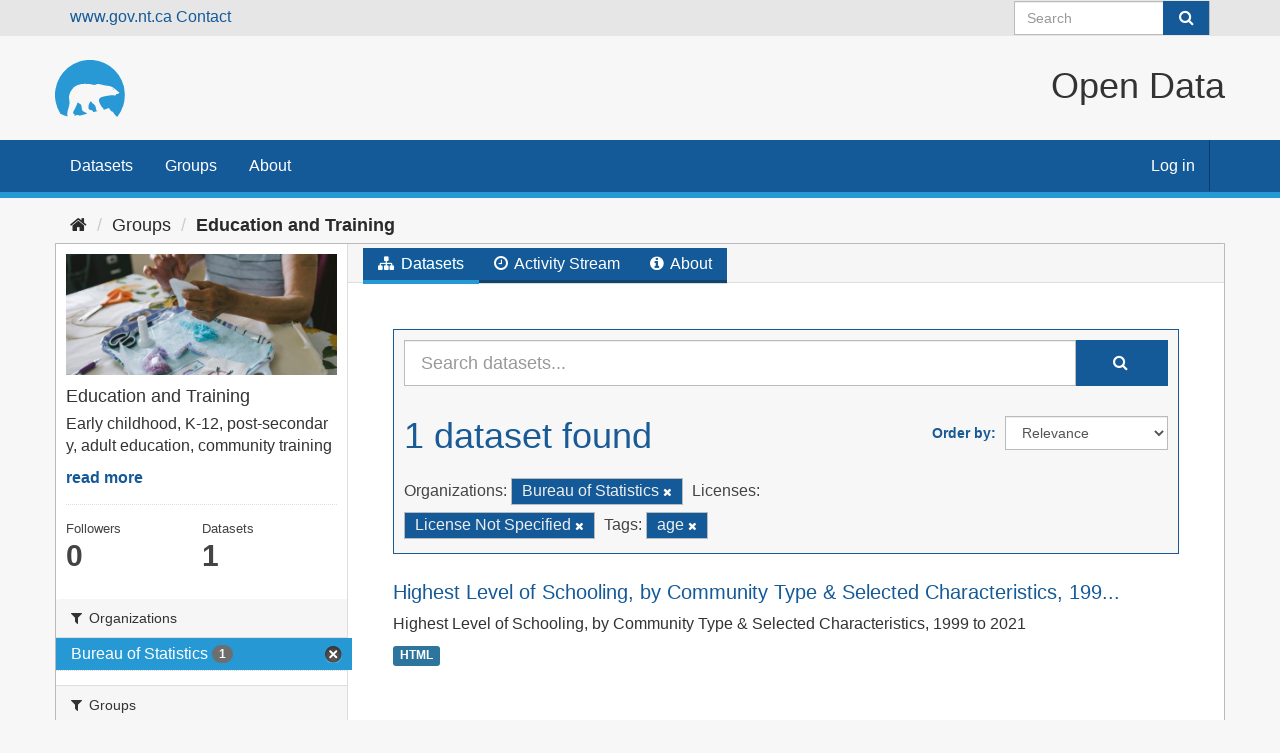

--- FILE ---
content_type: text/css; charset=utf-8
request_url: https://opendata.gov.nt.ca/css/gnwt.css
body_size: 25385
content:
/* ====================================
   default text sizes. Stolen from inspecting gnwt websites
   ==================================== */
h1 {
  font-size: 36px;
  line-height: 39px;
  font-weight: 400;

}

h2 {
  font-size: 30px;
  line-height: 33px;
  font-weight: 400;

}

h2.page-heading {
  inline-size: max-content;
  padding: 45px;
  padding-bottom: 0;
}

.dataset-heading a {
  color: #155a98;
  font-size: 20px;
}

.dataset-item {
  border-bottom: 1px solid #bbb;
  padding-bottom: 20px;
  margin-bottom: 20px;
}

.search-form {
  margin-bottom: 20px;
  padding-bottom: 25px;
  border-bottom: none;
}

.header-links {
  margin-inline: 20px;
}

/* ====================================
   The white background on the top of the page with the logo and title
   ==================================== */
body {
  background: none;
  background-color: #f7f7f7;
  font-size: 16px;
}

header {
  background-color: #f7f7f7;
  /* height: 104px; */
}

header div.header-image {
  margin: 0 auto;
  height: 104px;
  padding: 0;
}

img.logo {
  height: 104px;
  padding: 23.5px;
  padding-left: 0;
}

h1.title {
  font-size: 36px;
  font-weight: 400;
  line-height: 39px;
  float: right;
  margin-top: 30px;
}

/* the message counter when logged in */
.masthead .account .notifications a span.badge {
  font-size: 12px;
  margin-left: 3px;
  padding: 1px 6px;
  background-color: #bbb;
  border-radius: 0px;
  text-shadow: none;
  color: #f7f7f7;
}

.account.avatar.authed {
  margin: -3px;
}

.account ul li a {
  float: right;
  border-right: solid 1px #0d3b65;
  padding: 14.5px;
}

.account ul li a:hover {
  background-color: #0d3b65;
  color: #fff;
}

/* the button on the search field in the nav */
.simple-input .field .btn-search {
  position: absolute;
  display: block;
  height: 34px;
  width: 46px;
  padding: 0;
  top: 10px;
  right: 1px;
  margin-top: -10px;
  background-color: #155a98;
  border: none;
  color: #fff;
  -webkit-transition: color 0.2s ease-in;
  -o-transition: color 0.2s ease-in;
  transition: color 0.2s ease-in;
}

/* the button on the main search feild */
.input-group-btn:last-child>.btn,
.input-group-btn:last-child>.btn-group {
  z-index: 2;
  margin-left: 0px;
  border: 1px;
  background: #155a98;
  fill: white;
  color: white;
  height: 46px;
  width: 92px;
}

/* the search field */
.simple-input .field {
  position: relative;
  display: block;
  height: auto;
  width: 100%;
  color: #333;
  margin-top: 0px;
  -webkit-transition: border-color 0.2s ease-in;
  -o-transition: border-color 0.2s ease-in;
  transition: border-color 0.2s ease-in;
}

@media (max-width: 767px) {
  nav.section.navigation {
    float: none;
    background: #155a98;
    margin-top: -7px;
    padding-top: 0px;
    overflow-y: unset;
    display: block;
  }
}

/* ====================================
   select2 overrides
   ==================================== */
.select2-container-multi .select2-choices {
  border: 1px solid #ccc;
  border-radius: 0px;
  height: auto;
  padding: 0;
  margin: 0;
  background-color: #fff;
  box-shadow: none;
  border-bottom-right-radius: 0px;
  border-bottom-left-radius: 0px;
}

.select2-drop-active {
  border: 1px solid #ccc;
  border-radius: 0px;
  height: auto;
  padding: 0;
  margin: 0;
  background-color: #fff;
  box-shadow: none;
  border-bottom-right-radius: 0px;
  border-bottom-left-radius: 0px;
}

.select2-results .select2-highlighted {
  background-color: #2699d5;
  color: #fff;
}

.select2-drop-active {
  border: 1px solid #ccc;
  border-radius: 0px;
  height: auto;
  padding: 0;
  margin: 0;
  background-color: #fff;
  box-shadow: none;
  border-bottom-right-radius: 0px;
  border-bottom-left-radius: 0px;
}

.select2-drop.select2-drop-above.select2-drop-active.select2-drop.select2-drop-above.select2-drop-active {
  border: 1px solid #2699d5;
  border-top-color: #2699d5;
  border-radius: 0px;
  height: auto;
  padding: 0;
  margin: 0;
  background-color: #fff;
  box-shadow: none;
  border-bottom-right-radius: 0px;
  border-bottom-left-radius: 0px;
}

.select2-results.select2-results .select2-highlighted.select2-highlighted {
  background-color: #155a98;
  color: #fff;
}

.select2-container.select2-container .select2-choice.select2-choice {
  border-radius: 0px;
  background-color: #fff;
  box-shadow: none;
  border-bottom-right-radius: 0px;
  border-bottom-left-radius: 0px;
}

.select2-container.select2-container .select2-choice.select2-choice {
  border-radius: 0px;
  background-color: #fff;
  box-shadow: none;
  border-bottom-right-radius: 0px;
  border-bottom-left-radius: 0px;
}

.select2-drop-active.select2-drop-active {
  border: 1px solid #2699d5;
}

.select2-dropdown-open.select2-drop-above .select2-choice {
  border: #2699d5;
}

.select2-container-active.select2-container-active .select2-choice {
  border: #2699d5;
}

.select2-dropdown-open.select2-drop-above .select2-choice,
.select2-dropdown-open.select2-drop-above .select2-choices {
  border: 1px solid #2699d5;
}

.select2-dropdown-open.select2-drop-above .select2-choice.select2-choice {
  border-color: #2699d5;
}

/* ====================================
   The buttons and other interface elements
   ==================================== */
.toolbar {
  z-index: 100;
  margin-bottom: 0px;
}

.ckanext-datapreview>iframe {
  border: 1.5px solid #2699d5;
  border-radius: 2px;
  box-shadow: 0 0 20px rgb(0 0 0 / 33%);
}

.btn {
  display: inline-block;
  margin-bottom: 0;
  font-weight: normal;
  text-align: center;
  white-space: nowrap;
  vertical-align: middle;
  touch-action: manipulation;
  cursor: pointer;
  background-image: none;
  border: 1px solid transparent;
  padding: 6px 24px;
  font-size: 16px;
  line-height: 1.42857143;
  border-radius: 0px;
  -webkit-user-select: none;
  -moz-user-select: none;
  -ms-user-select: none;
  user-select: none;
}

.btn-danger {
  color: #fff;
  background-color: hsl(0, 72%, 40%);
  border-color: hsl(0, 72%, 40%);
  border-radius: 0px;
}

.btn-primary {
  color: #fff;
  background-color: #155a98;
  border-color: #155a98;
  border-radius: 0px;
  /*
          box-shadow: 0px 0px 5px #00000021, 0px 0px 15px #155a9885;
          */
  box-shadow: none;
}
.btn.btn-default {
  color: #fff;
  background-color:#155a98;
  border-color: #155a98;
  border-radius: 0px;
  box-shadow: none;
}
.btn.btn-default:hover {
  color: #fff;
  background-color: #0a4273;
  border-color: rgb(41, 137, 190);
  box-shadow: none;
}

/*
.btn.btn-default {
  color: #333;
  background-color: #ccc;
  border-radius: 0px;
}

.btn.btn-default:hover {
  color: #fff;
  background-color: #999;
  border-radius: 0px;
}
*/

.btn.btn-primary:hover {
  color: #fff;
  background-color: #0a4273;
  border-color: rgb(41, 137, 190);
  /*
          box-shadow: #2699d5;
          */
  box-shadow: none;
}

.btn.btn-primary:focus {
  color: #fff;
  background-color: #0d3b65;
  border-color: #0d3b65;
}

.btn.btn-primary:active {
  color: #fff;
  background-color: #0d3b65;
  border-color: #0d3b65;
}

.btn-primary:active:hover,
.btn-primary.active:hover,
.open>.dropdown-toggle.btn-primary:hover,
.btn-primary:active:focus,
.btn-primary.active:focus,
.open>.dropdown-toggle.btn-primary:focus,
.btn-primary:active.focus,
.btn-primary.active.focus,
.open>.dropdown-toggle.btn-primary.focus {
  color: #fff;
  background-color: #0d3b65;
  border-color: #0d3b65;
}

.btn.btn-success {
  color: #fff;
  background-color: #3A833A;
  border-color: #327132;
  /*
          box-shadow: 0px 0px 5px #00000021, 0px 0px 15px hsl(120deg 39% 37% / 46%);
          */
}


element.style {
  border-radius: 0px;
}

a {
  color: #155a98;
}

a:hover {
  color: #2699d5;
}

.dropdown-menu {
  background-color: rgba(255, 255, 255, 0.8);
  border: 1px solid #ccc;
  border-radius: 0px;
  height: auto;
  padding: 0;
  margin: 0;
  box-shadow: none;
  backdrop-filter: blur(3px);
}

body a {
  color: #155a98;
}

body a:hover {
  color: #2699d5;
}

.editor .editor-info-block a {
  color: #155a98;
}

.editor .editor-info-block a:hover {
  color: #2699d5;
}

.wrapper {
  border: 1px solid #bbb;
  border-radius: 0;
  box-shadow: none;
  /*
          -webkit-box-shadow: 0 0 0 4px rgb(0 0 0 / 5%);
          box-shadow: 0px 0px 10px #ffffff, 0px 0px 5px 1px #155a9896, 0px 0px 25px #00000054;
          */
}

.resource-view-list.resource-view-list li {
  margin-bottom: -3px;
  border: 1px solid #bbb;
  border-radius: 0;
}

.error-block {
  border-radius: 0 0 0px 0px;
  display: block;
  padding: 6px 8px 3px;
  background: hsl(0, 72%, 40%);
  color: #fff;
  width: auto;
}

.input-group-addon {
  padding: 6px 12px;
  font-size: 14px;
  font-weight: 400;
  line-height: 1;
  color: #555555;
  text-align: center;
  background-color: #eeeeee;
  border: 1px solid #bbb;
  border-radius: 0px;
}

.alert {
  padding: 15px;
  margin-bottom: 20px;
  font-style: italic;
  font-weight: bolder;
  border: 3px solid rgb(0, 0, 0);
  border-radius: 0px;
  box-shadow: none;
  /*
          box-shadow: 0px 0px 10px #ffffff, 0px 0px 5px 1px #155a98,0px 0px 25px #b7b7b7;
          */
}

.alert-error {
  color: #af1d1d;
  background-color: hsl(0deg 100% 45% / 23%);
  border-color: #af1d1d;
}

.alert-warning {
  color: #155a98;
  background-color: #2699d529;
  border-color: #155a98;
}


.control-large input {
  border-radius: 0px;
}

/* a98d57ea_main.css | http://yk00-vweb04t:5000/webassets/base/a98d57ea_main.css */

@media (min-width: 768px) {
  .wrapper.no-nav .module>.page-header {
    /* margin-top: 0; */
    margin-top: 1px;
  }
}

/* Inline #4 | http://yk00-vweb04t:5000/en/dashboard/ */

.module-content.page-header.hug {
  height: 36px;
}

/* ====================================
   pOP-OVER MENU
   ==================================== */
.popover {
  border-radius: 0;
}

.popover-followee .nav {
  border-radius: 0;
}

.popover-content {
  border-radius: 0;
}

.popover-header input {
  border-radius: 0;
}

.popover-followee .popover-header input {
  border-radius: 0;
}

.popover-followee .popover-header .input-group-addon {
  border-radius: 0;
}

.nav-pills>li.active>a,
.nav-pills>li.active>a:hover,
.nav-pills>li.active>a:focus {
  color: #fff;
  background-color: #155a98;
  border-radius: 0;
}

.popover-followee .nav li.active a i {
  color: #155a98;
  background-color: #fff;
}

.popover-followee .nav li a i {
  background-color: #155a98;
  color: #fff;
  margin-right: 11px;
  padding: 3px 5px;
  line-height: 1;
  border-radius: 100px;
  -webkit-box-shadow: inset 0 1px 2x rgba(0, 0, 0, 0.2);
  box-shadow: inset 0 1px 2x rgba(0, 0, 0, 0.2);
}

.popover-followee .nav li a:hover i {
  background-color: #2699d5;
}

#followee-filter {
  float: left !important;
  margin-right: 10px;
}

/* ====================================
   Tags
   ==================================== */
.tag {
  display: inline-block;
  margin-bottom: 4px;
  color: #eee;
  background-color: #155a98;
  padding: 1px 10px;
  border: 1px solid #bbb;
  border-radius: 0px;
  -webkit-box-shadow: none;
  box-shadow: none;
}

a.tag:hover {
  text-decoration: none;
  color: #fff;
  background-color: #2699d5;
  border: 1px solid #155a98;
  -webkit-box-shadow: none;
  box-shadow: none;

}

.well {
  min-height: 20px;
  padding: 19px;
  margin-bottom: 20px;
  background-color: #e6e6e6;
  border: 1px solid #ccc;
  border-radius: 0;
  /* -webkit-box-shadow: inset 0 1px 1px rgb(0 0 0 / 5%); */
  box-shadow: none;
}

.tag-list {
  padding-left: 0;
  margin: 0;
  list-style: none;
  padding: 10px 10px 5px 10px;
}

.select2-container-multi.select2-container .select2-choices {
  background-color: #e6e6e6;
  border: 1px solid #ccc;
  border-radius: 0;
  /* -webkit-box-shadow: inset 0 1px 1px rgb(0 0 0 / 5%); */
  box-shadow: none;
}

.select2-container-multi.select2-container-active .select2-choices {
  background-color: #e6e6e6;
  border: 1px solid #ccc;
  border-radius: 0;
  /* -webkit-box-shadow: inset 0 1px 1px rgb(0 0 0 / 5%); */
  box-shadow: none;
}

.select2-container-multi .select2-choices .select2-search-choice.select2-search-choice {
  display: inline-block;
  margin-bottom: 4px;
  color: #eee;
  background: #155a98;
  padding: 1px 10px;
  border: 1px solid #bbb;
  border-radius: 0px;
  -webkit-box-shadow: none;
  box-shadow: none;
  padding: 3px 5px 3px 18px;
  margin: 3px 0 3px 5px;
  position: relative;
}

.select2-container-multi .select2-search-choice-close {
  position: absolute;
  top: 3px;
  right: 5px;
  display: inline-block;
  font-weight: bold;
  cursor: pointer;
  color: #999;
  font-size: 12px;
  line-height: 13px;
  text-align: center;
  width: 12px;
  height: 12px;
  filter: opacity(0.75) drop-shadow(0 0 0.01px #f00)saturate(2);
  /* This makes the close button red in the keyword editor*/
}

/* =====================================================
   The "account masthead.masthead" bar across the top of the site
   =====================================================*/
.account-masthead {
  background: rgb(230, 230, 230) none;
  height: 36px;
  padding: 6px;
}

/* The "bubble" containing the number of new notifications. */
.account-masthead .account .notifications a span {
  background-color: #155a98;
}

/* The text and icons in the user account info. */
.account-masthead .account ul li a {
  color: #3e3e3e;
  vertical-align: middle;
}

/* The user account info text and icons, when the user's pointer is hovering
   over them. */
.account-masthead .account ul li a:hover {
  color: rgba(255, 255, 255, 0.7);
  background-color: #155a98;
}G

.navbar-left {
  float: none
}

.form-control {
  border-radius: 0px;
  border-color: #bbb;

}

.form-control:focus {
  border-color: #155a98;
  outline: 0;
  -webkit-box-shadow: inset 0 1px 1px rgba(0, 0, 0, .075), 0 0 8px rgba(102, 175, 233, 0.6);
  box-shadow: inset 0 1px 1px rgba(0, 0, 0, .075), 0 0 8px rgba(21, 90, 152, 0.6);
}

.editor textarea {
  border-radius: 0px 0px 0 0;
  border-bottom: none;
  border-color: #bbb;
}

.editor .editor-info-block {
  border-radius: 0px;
  border-color: #bbb;
}


/* ========================================================================
   The main masthead.masthead bar that contains the site logo, nav links, and search
   ======================================================================== */

.masthead {
  background: rgb(21, 90, 152);
  /* box-shadow: 0px 10px 25px 5px rgb(21 90 152 / 58%), 0px 1px 2px 1px #0000006e; */
  border-bottom: 6px solid #2699d5;
  padding-bottom: 0px;
  padding-top: 0px;
  height: 20px;
}

html.js body header.navbar.navbar-static-top.masthead {
  height: 58px;

}

.nav {
  font-size: 16px;
}

.masthead .navbar-collapse {
  padding: 0px 0
}

.masthead .navigation .nav-pills {
  border-radius: 0;
  padding-bottom: 0px;
  padding-bottom: 14px;
  line-height: 28px;
}

/* The "navigation pills" in the masthead.masthead (the links to Datasets,
   Organizations, etc) when the user's pointer hovers over them. */
.masthead .navigation .nav-pills li a:hover {
  background-color: rgb(13, 59, 101);
  color: white;


}

.masthead .navigation .nav-pills li a:focus {
  background-color: rgb(13, 59, 101);
  color: white;



}

.navbar-collapse.in {
  overflow-y: visible;
}

.collapse.in {
  display: block;
}

/* The "active" navigation pill (for example, when you're on the /dataset page
   the "Datasets" link is active). */
.masthead .navigation .nav-pills li.active a {
  background-color: rgb(38 153 213);


}

/* The "box shadow" effect that appears around the search box when it
   has the keyboard cursor's focus. */
.masthead input[type="text"]:focus {
  border-style: solid 2px;
}

.nav>li>a {
  padding: 5px 15px;
}

.nav-pills>li>a {
  border-radius: 0px;
  padding: 12px 15px;
}

.input-group-btn:last-child>.btn,
.input-group-btn:last-child>.btn-group {
  z-index: 2;
  margin-left: 0px;
  border: 1px;
  background: #155a98;
  fill: white;
  color: white;
  height: 46px;
}

.module>.page-header {
  margin-top: 0px;
  padding-top: 4px;
}

.toolbar .breadcrumb a {
  color: #2a2a2a;
  text-shadow: none;
}

.module>.page-header {
  margin-top: 0px;
  margin-left: 0px;
  margin-right: 0px;
  padding-top: 4px;
}

/* ====================================
   The main content area
   ==================================== */


.media-view {
  position: absolute;
  top: 0;
  left: 0;
  right: 0;
  bottom: 0;
  border: 1px solid #ccc;
  overflow: hidden;
  -webkit-transition: all 0.2s ease-in;
  -o-transition: all 0.2s ease-in;
  transition: all 0.2s ease-in;
  -webkit-box-shadow: 0 0 0px 0px rgb(0 0 0 / 70%);
  box-shadow: 0 0 0px 0px rgb(0 0 0 / 70%);
  border-radius: 0px;
}

.box {
  border-radius: 0px;
  border-color: #bbb;
  box-shadow: none;
  background-color: rgba(255, 255, 255, 0.90);
  backdrop-filter: blur(3px) saturate(5);
}

.homepage .module-search {
  background-color: rgba(21, 91, 152, 0.93);
  backdrop-filter: blur(3px) saturate(10);
}

.homepage .module-search .module-content {
  border-radius: 0px;
  color: #fff;
  border: none;
  box-shadow: none;
  background-color: transparent;

}

.homepage .module-search .tags {
  border-radius: 0px;
  border: 1px solid;
  border-color: #103c64;
  box-shadow: none;
  background-color: #155b9800;
  backdrop-filter: blur(3px) saturate(1);
}

.media-view:hover,
.media-view.hovered {
  border-color: rgb(41, 137, 190);
  -webkit-box-shadow: 0 0 10px 0px rgb(0 0 0 / 50%);
  box-shadow: 0 0 10px 0px rgb(0 0 0 / 50%);

}

.media-image {
  object-fit: cover;
  height: 75px;
  width: inherit;
  border-radius: 0;
  border: solid 1px #ccc;
}

.media-overlay .media-image {
  float: none;
  display: block;
  margin-right: 0;
  object-fit: cover;
  height: unset;
  width: inherit;
  border-radius: 0;
  border: solid 1px #ccc;
}

.media-grid {
  padding-left: 0;
  margin: 0;
  list-style: none;
  min-height: 205px;
  padding-top: 10px;
  background-image: none;
  border: 1px solid #ccc;
  background-color: #e6e6e6;
}
.media-grid-featured {
  padding-left: 0;
  margin: 0;
  list-style: none;
  min-height: 205px;
  padding-top: 10px;
  background-image: none;
  border: 1px solid #ccc;
  background-color: #e6e6e6;
  display: flex;
  padding-right: 10px;
  overflow-x: auto;
}
.media-item {
  float: left;
  padding: 10px;
  margin: 0 0 10px 10px;
  background-color: white;
  border-radius: 0px;
}
/* Fix word breaking across lines in Departments cards on Department and Topic page */
.media-description{
  word-wrap: break-word;
  word-break: normal;
}
/* Remove map from dataset page */
#dataset-map {
  display:none;
}

/* Hide Language Selector */
.col-md-4.attribution {
  display: none;
}
.media-grid-featured.media-item {
  position: relative;
  float: left;
  width: 100%;
  padding: 10px;
  margin: 0 0 10px 10px;
  background-color: white;
  border-radius: 0px;
}

ul.featured {
  list-style: none;
  margin-left: -30px;
  margin-right: -15px;
}

ul.featured div {
  margin: 3px;

}

.homepage [role=main] {
  padding: 20px 0;
}

@media (min-width: 768px) {
  .main {
    background-image: none;
    background-color: #f7f7f7;
  }

}

[role=main],
.main {
  position: relative;
  padding-bottom: 15px;
}

div.homepage.layout-3 {

  background: #f7f7f7;
}

div.hero {
  background: center url(/iStock-466655832gimpcropped.webp);
  /*background-image: linear-gradient(to right, #103c64, #309ad3);*/
  border: 1px solid #bbb;
  background-repeat: no-repeat;
  background-size: cover;
}

ul.nav.nav-tabs {
  margin: inherit;
}

.nav-tabs>li>a {
  margin-right: 0px;
  line-height: 1.42857143;
  border: 0px solid transparent;
  border-radius: 0px 0px 0 0;
  color: white;
  background: #155a98;
  border-bottom: solid hsl(208deg 76% 25%);
}

video {
  width: 100%;
  height: 100%;
  object-fit: cover;
}

@media (max-width: 991px) {
  .page-header .nav-tabs>li a {
    webkit-border-radius: 0px;
    moz-border-radius: 0px;
    border-radius: 0px;
  }
}

.nav-tabs.nav-tabs>li>a:hover {
  margin-right: 0px;
  line-height: 1.42857143;
  border: 0px solid transparent;
  border-radius: 0px 0px 0 0;
  color: white;
  background: hsl(208deg 76% 25%);
  border-bottom: solid hsl(208deg 76% 25%);
}

.nav-tabs.nav-tabs>li.active>a {
  margin-right: 0px;
  line-height: 1.42857143;
  border: 0px solid transparent;
  border-radius: 0px 0px 0 0;
  color: white;
  text-shadow: 0 0 1px #2699d5;
  background: #155a98;
  border-bottom: solid 4px #2699d5;
}

.nav-tabs.nav-tabs>li>a:focus {
  margin-right: 0px;
  line-height: 1.42857143;
  border: 0px solid transparent;
  border-radius: 0px 0px 0 0;
  color: white;
  text-shadow: 0 0 1px #2699d5;
  background: hsl(208deg 76% 25%);
  border-bottom: solid 4px #2699d5;
}

header.module-content.page-header {
  height: 39px;
  margin-left: -15px;
  margin-right: -15px;
}

.module-content.page-header.hug {
  height: 37px;
  margin-left: 0px;
  margin-right: 0px;
}

/* .masthead .section {
  background: #1a5b96;
} */
/* ====================================
   The footer at the bottom of the site
   ==================================== */

.site-footer {
  background: hsl(0, 0%, 24%) no-repeat center bottom 100%;
  background-image: url(https://www.ece.gov.nt.ca/sites/all/themes/gnwt_base_theme/images/footer-curve.jpg);
  line-height: 24px;
  font-size: 16px;
  border-top: solid 6px #2699d5;
  height: 454px;
}

/* The text in the footer. */
.site-footer,
.site-footer label,
.site-footer small {
  color: rgba(255, 255, 255, 0.6);
}

/* The link texts in the footer. */
.site-footer a {
  color: rgba(255, 255, 255, 0.6);
}

/* a98d57ea_main.css | http://yk00-vweb04t/webassets/base/a98d57ea_main.css */

@media (min-width: 992px) {
  .masthead .navbar-collapse {
    /* float: right; */
  }
}

/* Element | http://yk00-vweb04t/ */

form.section {
  float: right;
}

/* gnwt.css | http://yk00-vweb04t/css/gnwt.css */

h1.title {
  /* float: right; */
  text-align: right;
  flex-grow: 1;
}

/* Element | http://yk00-vweb04t/ */

.header-image {
  display: flex;
}

/* Element | http://yk00-vweb04t/ */

a.logo {
  width: 120px;
}

/* a98d57ea_main.css | http://yk00-vweb04t/webassets/base/a98d57ea_main.css */

.context-info .image img, .context-info .image a {
  border-radius: 0px;
}

.context-info .module-content {
  /* padding: 15px; */
  padding: 10px;
}



/* a98d57ea_main.css | http://yk00-vweb04t/webassets/base/a98d57ea_main.css */

@media (min-width: 768px) {
  .nav-item.active > a::before, .nav-aside li.active a::before {
    /* border: 20px solid transparent; */
    /* border-left-color: #647A82; */
    border: none;
  }
}
.filtered.pill {
  display: inline-block;
  margin-bottom: 4px;
  color: #eee;
  background-color: #155a98;
  padding: 1px 10px;
  border: 1px solid #bbb;
  border-radius: 0px;
  -webkit-box-shadow: none;
  box-shadow: none;
}
.search-form {
    color: #1a5b96;
    line-height: 32px;
    margin: 10px 0 0 0;
    border: solid 1px;
    padding: 10px;
    background: #f7f7f7;
    margin-bottom: 25px;
}
.input-group-btn:last-child>.btn, .input-group-btn:last-child>.btn-group {
    z-index: 2;
    margin-left: 0px;
    border: 1px;
    background: #155a98;
    fill: white;
    color: white;
    height: 46px;
}
.nav-item.active > a, .nav-aside li.active a {
  /* background-color: #647A82; */
  background-color: #2699D5;
  border-right: solid 7px #2699d5;
  margin-right: -30px;
}

.nav-item.active > a:hover, .nav-aside li.active a:hover {
  /* background-color: #647A82; */
  background-color: #155a98;
}

.nav-item > a, .nav-aside li a {
  /* font-size: 14px; */
  font-size: 16px;
}

.nav > li > a:hover, .nav > li > a:focus {
  background-color: #155a98;
  color: #fff;
}

/* a98d57ea_main.css | http://yk00-vweb04t:5000/webassets/base/a98d57ea_main.css */

@media (min-width: 992px) {
  .masthead .navbar-collapse {
    /* float: right; */
    float: left;
  }
}

@media (min-width: 768px) {

  .container>.navbar-header,
  .container-fluid>.navbar-header,
  .container>.navbar-collapse,
  .container-fluid>.navbar-collapse {
    /* margin-left: 0; */
    margin-left: -15px;
  }
}

/* Element | http://yk00-vweb04t:5000/dataset/new */
html.js body div.account-masthead div.container form.section.site-search.simple-input {
  margin-top: -5px;
}

.account.not-authed .account.avatar.authed {
  display: flex;
  float: right;

}
.modal-backdrop {
  position: fixed;
  top: 0;
  right: 0;
  bottom: 0;
  left: 0;
  z-index: 1040;
  background-color: #f7f7f7;
}
.modal-backdrop.in {
  filter: alpha(opacity=80);
  opacity: 0.8;
}
.modal-content {
  position: relative;
  background-color: #2b9bff2e;
  background-clip: padding-box;
  color: #155a98;
  border: 3px solid rgb(21, 90, 152);
  border-radius: 0px;
  -webkit-box-shadow: 0 3px 9px rgba(0, 0, 0, 0.5);
  box-shadow: 0 3px 9px rgba(0, 0, 0, 0.5);
  outline: 0px;
  backdrop-filter: blur(3px);
  padding: 15px;
  margin-bottom: 20px;
  font-style: italic;
  font-weight: bolder;
}
.alert-info {
  color: #155a98;
  background-color: #2b9bff2e;
  border-color: #155a98;
}

/* Modifications for mobile browsers for z-order */
.module-content {
  clear: both;
}
.masthead {
  z-index: 110;
}
form.lang-select {
  display: none;
}
@media (max-width: 991px) {
  header.module-content {
    height: auto !important;
  }
}
@media (max-width: 767px) {
  nav.account.not-authed {
    position: absolute;
    right: 50px;
    top: 0px;
  }
}
@media (max-width: 450px) {
  .account-masthead {
    height: auto;
  }
  .account-masthead form.site-search {
    float: none;
    padding-top: 10px;
   } 
  }


--- FILE ---
content_type: image/svg+xml; charset=utf-8
request_url: https://opendata.gov.nt.ca/uploads/admin/2023-01-06-192146.085083GNWTBearLogo2016P109-6C.svg
body_size: 3876
content:
<svg id="Layer_1" data-name="Layer 1" xmlns="http://www.w3.org/2000/svg" viewBox="0 0 413.34 335.85"><path d="M451.35,358a9.57,9.57,0,0,0,3.35,5.09,16.75,16.75,0,0,0,5.47,2.7q4.06,1.13,8.17,2.07A24.81,24.81,0,0,1,475,370.4a6.35,6.35,0,0,1,2.58,3.44,15.07,15.07,0,0,1,.66,5.17l1.09,0a22.28,22.28,0,0,0,2.58.12,4.42,4.42,0,0,0,1.83-.42,34.19,34.19,0,0,1,6.51-2.35L501,373.78l.45-.15a2.69,2.69,0,0,0,.61-.31l.21-.22a.39.39,0,0,0,0-.35l-.15-.24-.42-.36a11.47,11.47,0,0,0-1.19-.65l-.69-.42c-.44-.54-.87-1.09-1.28-1.65a11,11,0,0,1-1.47-2.61,42.35,42.35,0,0,1-1.38-4.67L493.15,350a29.85,29.85,0,0,0-5.43-11.88l-.86-1.05A58.74,58.74,0,0,0,473.38,326a6.88,6.88,0,0,1-1.62-1.47,14.48,14.48,0,0,1-1.74-3,21.12,21.12,0,0,0-1.5-2.87,5.56,5.56,0,0,0-2.45-2.13,2.93,2.93,0,0,0-1.21-.23,5.59,5.59,0,0,0-3.23,1.17,3.14,3.14,0,0,0-.65.71,89.18,89.18,0,0,0-8.69,18.46,37,37,0,0,0-.94,21.36" transform="translate(-252.65 -72)" fill="#2899d5"/><path d="M621.57,406.56a206.8,206.8,0,1,0-337-18,172.72,172.72,0,0,0,42.57,16.22,68.61,68.61,0,0,1,.3-31l8-30.56q1.24-5,2.09-10.16a80,80,0,0,0-.1-21.75,165.31,165.31,0,0,1-1.66-21.66,54.28,54.28,0,0,1,1.32-11.07,77.16,77.16,0,0,1,14.66-31,140.23,140.23,0,0,1,10.61-12.85,47.14,47.14,0,0,1,7-5.81,80,80,0,0,1,18.21-9.46,121.75,121.75,0,0,1,51.27-6.59l22.55,1.43a55.47,55.47,0,0,1,11,2.28,54.94,54.94,0,0,0,10.55,2.19,21.48,21.48,0,0,0,6.49-.48,52,52,0,0,0,7.57-2.7,36.27,36.27,0,0,1,7.11-2.32,13.68,13.68,0,0,1,4.69-.09q15.57,2.63,30.83,6.79a193.06,193.06,0,0,0,25,4,139.82,139.82,0,0,1,14.24,2.46A66.19,66.19,0,0,1,605,240.05l18.14,15.69a40.31,40.31,0,0,0,8,5.3,8.88,8.88,0,0,0,1.87.67,3.1,3.1,0,0,0,.81.11l-1,2.11a24.92,24.92,0,0,1-3.31,5.16,7.59,7.59,0,0,1-2.11,1.72L627,271a12.31,12.31,0,0,1-3.76.64c-1.33,0-2.67.08-4,.17a8.31,8.31,0,0,0-3.51,1.07,5.77,5.77,0,0,0-1.24,1,3.77,3.77,0,0,0-.84,1.56,18,18,0,0,0-.45,2.06,8,8,0,0,1-.42,1.52,2.47,2.47,0,0,1-.81,1.05,2.52,2.52,0,0,1-1,.38,41,41,0,0,1-11.17-.34A83.55,83.55,0,0,0,588.59,279a26.74,26.74,0,0,0-5.71.59L550.5,285q-4.35.79-8.63,1.83a98.73,98.73,0,0,0-14,4.06,26.73,26.73,0,0,0-12.35,9.5,17.11,17.11,0,0,0-2.77,12.45,40.2,40.2,0,0,0,2.82,9.73A208.86,208.86,0,0,0,525,342a30.73,30.73,0,0,0,5.65,7.09q3.15,2.94,6,6.16a15.74,15.74,0,0,1,3.41,6.33,12.47,12.47,0,0,1,.32,3.39,23.41,23.41,0,0,0,6.63-1.14q6.87-2.27,13.55-5.12a47.61,47.61,0,0,1,7.29-2.34,11,11,0,0,1,3.44-.24,4.08,4.08,0,0,1,2.27.93,3.56,3.56,0,0,1,.81,1.07,49.19,49.19,0,0,0,7.73,11.77,18.9,18.9,0,0,0,8.24,5.43,13.31,13.31,0,0,0,2.93.5q6.51,8,12.29,16.51a72.31,72.31,0,0,0,12.91,14.26c.4.31.79.64,1.17,1l.34.25.26.06.26-.09.34-.29c.26-.29.51-.6.74-.91" transform="translate(-252.65 -72)" fill="#2899d5"/><path d="M359.88,381.4l-.11.6a6.12,6.12,0,0,0,.49,3.72,8.3,8.3,0,0,0,2.2,2.62c1.08.86,2.19,1.7,3.31,2.51a11.77,11.77,0,0,1,2.76,2.83,1.85,1.85,0,0,1,.25.69,5.2,5.2,0,0,1,0,1.42c-.14,1-.33,1.94-.54,2.9a8.26,8.26,0,0,0-.2,1.64,19.51,19.51,0,0,0,5.13-.94l8-2.86a18.85,18.85,0,0,1,4.33-1,8.81,8.81,0,0,1,3.23.36,21.6,21.6,0,0,1,4.07,1.84,25.8,25.8,0,0,0,3.6,1.71,6.68,6.68,0,0,0,3.73.27l40.23-10.36a1.33,1.33,0,0,0,1-1,2.58,2.58,0,0,0-.13-1.48l-.24-.4a21,21,0,0,0-2.88-2.52,46.12,46.12,0,0,0-9.18-4.87,61.54,61.54,0,0,1-8.82-4.32,16.45,16.45,0,0,1-6.5-7.24,28.75,28.75,0,0,1-1.79-5.67,108.94,108.94,0,0,1-1.43-11.94,42,42,0,0,0-2.49-11.78,14.5,14.5,0,0,0-.93-1.95,7.4,7.4,0,0,0-2.81-2.93,73.78,73.78,0,0,1-7.77-5.11,61.52,61.52,0,0,0-9.88-6.23,155.71,155.71,0,0,1-10.84,26.37l-.71,1.41q-2.6,4.65-4.94,9.41t-4.85,9.29a48.67,48.67,0,0,0-5.31,13" transform="translate(-252.65 -72)" fill="#2899d5"/><path d="M597.66,240.86a3.07,3.07,0,0,0-1.89-.44,2,2,0,0,0-1.28.63,2,2,0,0,0-.55,1.32,2,2,0,0,0,.63,1.41,3.23,3.23,0,0,0,.63.47,12.53,12.53,0,0,0,2.21.91,23.77,23.77,0,0,0,4.26,1,3.64,3.64,0,0,0,.74,0l.21,0,.15-.18,0-.17-.22-.43a10.12,10.12,0,0,0-1.24-1.53,18.2,18.2,0,0,0-3.63-3" transform="translate(-252.65 -72)" fill="#2899d5"/></svg>